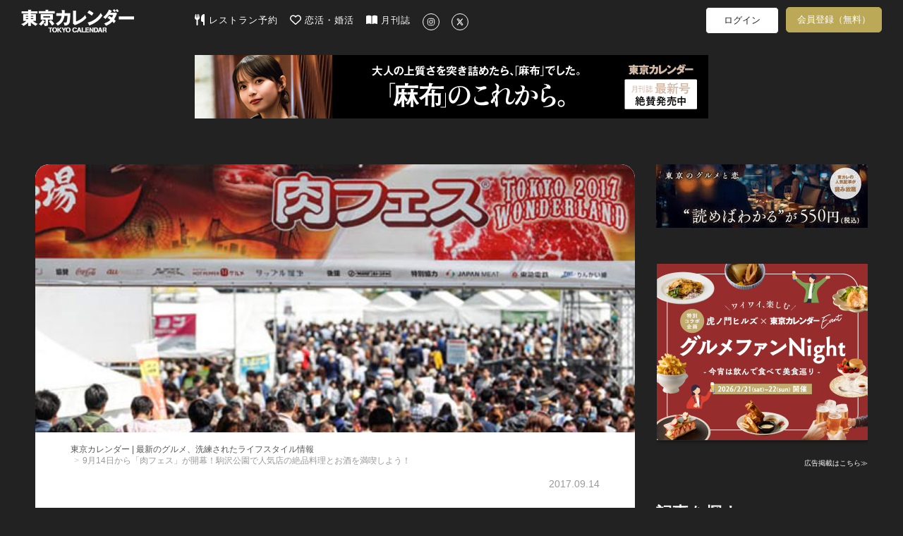

--- FILE ---
content_type: text/html; charset=utf-8
request_url: https://tokyo-calendar.jp/article/10663
body_size: 81520
content:
<!DOCTYPE html>
<html lang="ja">
  <head>
    
  <meta charset="utf-8">
  <meta http-equiv="X-UA-Compatible" content="IE=Edge">
  <meta name="viewport" content="width=device-width,initial-scale=1.0">


<meta name="robots" content="max-image-preview:large">
  <meta name="keywords" content="">
  <meta name="description" content="ステーキ、ハンバーグをはじめ、焼小籠包から炙り肉寿司まで！　「肉フェス」発祥の地とも言われる駒沢オリンピック公園で、9/14（木）から「肉フェス TOKYO 2017 秋」が開幕した。『肉屋 格之進F』や『T.Y.HARBOR...">
  <meta property="og:title" content="9月14日から「肉フェス」が開幕！駒沢公園で人気店の絶品料理とお酒を満喫しよう！" />
  <meta property="og:type" content="article" />
  <meta property="og:url" content="https://tokyo-calendar.jp/article/10663" />
  <meta property="og:site_name" content="東京カレンダー | 最新のグルメ、洗練されたライフスタイル情報" />
  <meta property="og:description" content="ステーキ、ハンバーグをはじめ、焼小籠包から炙り肉寿司まで！" />
  <meta property="og:image" content="https://d35omnrtvqomev.cloudfront.net/photo/article/article_header/thumbnail_image_path/10663/cc59be52c659a15c6349329f7bcd51.jpg" />
  <meta property="fb:app_id" content="305140756353219" />
  <meta name="facebook-domain-verification" content="gs2vnpdc1j8pzc7r74l63ledsta28f" />
    <meta property="al:ios:url" content="tokyocalendarapp://tokyo-calendar.jp/article/10663" />
    <meta property="al:ios:app_store_id" content="942349300" />
    <meta property="al:ios:app_name" content="東京カレンダー-都会の大人に刺激的なライフスタイルを提案" />
    <meta property="al:android:url" content="tokyocalendarapp://tokyo-calendar.jp/article/10663" />
    <meta property="al:android:package" content="jp.tokyo_calendar.tokyocalendarandroid" />
    <meta property="al:android:app_name" content="東京カレンダー-都会の大人に刺激的なライフスタイルを提案" />
  <meta name="twitter:card" content="summary_large_image">
  <meta name="twitter:site" content="@tokyo_calendar">
  <meta name="twitter:title" content="9月14日から「肉フェス」が開幕！駒沢公園で人気店の絶品料理とお酒を満喫しよう！">
  <meta name="twitter:description" content="ステーキ、ハンバーグをはじめ、焼小籠包から炙り肉寿司まで！">
  <meta name="twitter:image" content="https://d35omnrtvqomev.cloudfront.net/photo/article/article_header/thumbnail_image_path/10663/cc59be52c659a15c6349329f7bcd51.jpg">

<title>9月14日から「肉フェス」が開幕！駒沢公園で人気店の絶品料理とお酒を満喫しよう！(1/2)[東京カレンダー | 最新のグルメ、洗練されたライフスタイル情報]</title>
<meta content="authenticity_token" name="csrf-param" />
<meta content="reDpPzuG8yz/+5UoNNmrnylFVZhpXshb77m8qdDhgFM=" name="csrf-token" />
  <link href="//d35omnrtvqomev.cloudfront.net/assets/application.front-cdd27667febe73a66eaa2b496ee40b4d.css" media="all" rel="stylesheet" />

  <!-- Le HTML5 shim, for IE6-8 support of HTML elements -->
  <!--[if lt IE 9]>
    <script src="//d35omnrtvqomev.cloudfront.net/assets/html5shiv_2.js"></script>
    <script src="//d35omnrtvqomev.cloudfront.net/assets/respond_2.min.js"></script>
    <link href="//d35omnrtvqomev.cloudfront.net/assets/respond-proxy.html" id="respond-proxy" rel="respond-proxy" />
    <link href="/assets/respond.proxy.gif" id="respond-redirect" rel="respond-redirect" />
    <script src="/assets/respond_2.proxy.js"></script>
  <![endif]-->

  <link rel="canonical" href="https://tokyo-calendar.jp/article/10663" />
  <link rel="alternate" media="handheld" href="https://tokyo-calendar.jp/article/10663" />


  <link rel="next" href="https://tokyo-calendar.jp/article/10663?page=2" />

  <!-- For third-generation iPad with high-resolution Retina display: -->
  <!-- Size should be 152 x 152 pixels -->
  <link href="//d35omnrtvqomev.cloudfront.net/assets/apple-touch-icon-152x152-precomposed-ff914d238adac994f1610b50cb9d473c.png" rel="apple-touch-icon-precomposed" sizes="152x152" type="image/png" />

  <!-- For iPhone with high-resolution Retina display: -->
  <!-- Size should be 120 x 120 pixels -->
  <link href="//d35omnrtvqomev.cloudfront.net/assets/apple-touch-icon-120x120-precomposed-81f617a734782705b950acdd4c4ac9cd.png" rel="apple-touch-icon-precomposed" sizes="120x120" type="image/png" />

  <!-- For first- and second-generation iPad: -->
  <!-- Size should be 76 x 76 pixels -->
  <link href="//d35omnrtvqomev.cloudfront.net/assets/apple-touch-icon-76x76-precomposed-ac08986e7b1609335e5a6189701ca782.png" rel="apple-touch-icon-precomposed" sizes="76x76" type="image/png" />

  <!-- For non-Retina iPhone, iPod Touch, and Android 2.1+ devices: -->
  <!-- Size should be 57 x 57 pixels -->
  <link href="//d35omnrtvqomev.cloudfront.net/assets/apple-touch-icon-precomposed-e357bc643c5ce7e48415dc8fb18c2e53.png" rel="apple-touch-icon-precomposed" type="image/png" />

  <!-- For all other devices -->
  <!-- Size should be 32 x 32 pixels -->
  <link href="//d35omnrtvqomev.cloudfront.net/assets/favicon-daf74241c0812cd824284b2af3e265e7.ico" rel="shortcut icon" type="image/vnd.microsoft.icon" />

  <!-- JavaScript Constants -->
  <script>
//<![CDATA[

var FACEBOOK_ID = 305140756353219;

//]]>
</script><script>
//<![CDATA[

var FACEBOOK_ID = 305140756353219;

//]]>
</script>

    <script type="text/javascript" async="async" src="//widgets.outbrain.com/outbrain.js"></script>



  <script>
//<![CDATA[

  (function(i,s,o,g,r,a,m){i['GoogleAnalyticsObject']=r;i[r]=i[r]||function(){
  (i[r].q=i[r].q||[]).push(arguments)},i[r].l=1*new Date();a=s.createElement(o),
  m=s.getElementsByTagName(o)[0];a.async=1;a.src=g;m.parentNode.insertBefore(a,m)
  })(window,document,'script','//www.google-analytics.com/analytics.js','ga');
  ga('create', 'UA-53687053-2', 'auto');
  ga('require', 'displayfeatures');
  ga('send', 'pageview');
//]]>
</script>
  




<!--
-->


<!--
  <script type="text/javascript" src="//cdn.apvdr.com/js/apv-ifbstr.min.js"></script>
  <script type="text/javascript" src="https://ad.polymorphicads.jp/api/polyAds.js" ></script>
-->

  <meta property="fb:pages" content="142711162464797" />

  <!-- Facebook Pixel Code -->
<script>
!function(f,b,e,v,n,t,s){if(f.fbq)return;n=f.fbq=function(){n.callMethod?
n.callMethod.apply(n,arguments):n.queue.push(arguments)};if(!f._fbq)f._fbq=n;
n.push=n;n.loaded=!0;n.version='2.0';n.queue=[];t=b.createElement(e);t.async=!0;
t.src=v;s=b.getElementsByTagName(e)[0];s.parentNode.insertBefore(t,s)}(window,
document,'script','https://connect.facebook.net/en_US/fbevents.js');
fbq('init', '1783838258563771'); // Insert your pixel ID here.
fbq('track', 'PageView');
</script>
<noscript><img height="1" width="1" style="display:none"
src="https://www.facebook.com/tr?id=1783838258563771&ev=PageView&noscript=1"
/></noscript>
<!-- DO NOT MODIFY -->
<!-- End Facebook Pixel Code -->


<!-- Google Adsense 設定用タグ -->
  <script data-ad-client="ca-pub-5041893737951978" async src="https://pagead2.googlesyndication.com/pagead/js/adsbygoogle.js"></script>

  <!-- Google Ad Manager による広告配信用のタグ群(PC) -->
  <script async src="https://securepubads.g.doubleclick.net/tag/js/gpt.js"></script>
<script>
window.googletag = window.googletag || {cmd: []};
googletag.cmd.push(function() {
  googletag.defineSlot('/22424220561/sitetop_pc_left_300_250', [300, 250], 'div-gpt-ad-1622446321095-0').addService(googletag.pubads());
  googletag.defineSlot('/22424220561/sitetop_pc_center_300_250', [300, 250], 'div-gpt-ad-1622512777200-0').addService(googletag.pubads());
  googletag.defineSlot('/22424220561/sitetop_pc_right_300_250', [300, 250], 'div-gpt-ad-1622512882772-0').addService(googletag.pubads());
  googletag.defineSlot('/22424220561/article_page_pc_left_line1_300_250', [300, 250], 'div-gpt-ad-1623044628029-0').addService(googletag.pubads());
  googletag.defineSlot('/22424220561/article_page_pc_center_line1_300_250', [300, 250], 'div-gpt-ad-1623043081749-0').addService(googletag.pubads());
  googletag.defineSlot('/22424220561/article_page_pc_right_line1_300_250', [300, 250], 'div-gpt-ad-1623044796032-0').addService(googletag.pubads());
  googletag.defineSlot('/22424220561/search_page_pc_left_line1_300_250', [300, 250], 'div-gpt-ad-1623045304816-0').addService(googletag.pubads());
  googletag.defineSlot('/22424220561/search_page_pc_center_line1_300_250', [300, 250], 'div-gpt-ad-1623045060061-0').addService(googletag.pubads());
  googletag.defineSlot('/22424220561/search_page_pc_right_line1_300_250', [300, 250], 'div-gpt-ad-1623055404834-0').addService(googletag.pubads());
  googletag.pubads().enableSingleRequest();
  googletag.enableServices();
});
</script>



      <script>
    window.dataLayer = window.dataLayer || [];
    dataLayer.push({'mid': null });
  </script>


  <!-- Google Tag Manager 設定用タグ -->
    <!-- Google Tag Manager -->
<script>(function(w,d,s,l,i){w[l]=w[l]||[];w[l].push({'gtm.start':
new Date().getTime(),event:'gtm.js'});var f=d.getElementsByTagName(s)[0],
j=d.createElement(s),dl=l!='dataLayer'?'&l='+l:'';j.async=true;j.src=
'https://www.googletagmanager.com/gtm.js?id='+i+dl+ '&gtm_auth=rBFopZ7c-0mFbdIWgecTfw&gtm_preview=env-1&gtm_cookies_win=x';f.parentNode.insertBefore(j,f);
})(window,document,'script','dataLayer','GTM-T6T4RT7');</script>
<!-- End Google Tag Manager -->


  </head>

  <body class="narrow-margin" id="article_show">

     <!-- Google Tag Manager -->
      <!-- Google Tag Manager (noscript) -->
<noscript><iframe src="https://www.googletagmanager.com/ns.html?id=GTM-T6T4RT7&gtm_auth=rBFopZ7c-0mFbdIWgecTfw&gtm_preview=env-1&gtm_cookies_win=x"
height="0" width="0" style="display:none;visibility:hidden"></iframe></noscript>
<!-- End Google Tag Manager (noscript) -->


    <!-- header -->
    <header class="navbar">
  <nav class="container">
    <div class="navbar navbar-main navbar-logo">
      <a href="/?ref=site_logo">
        <p>東京カレンダー | 最新のグルメ、洗練されたライフスタイル情報</p>
          <img alt="Header logo" loading="lazy" src="//d35omnrtvqomev.cloudfront.net/assets/header_logo-5ff0048272bc97cc18557e977e80441a.png" />
</a>    </div>

      <div class="main-tagline clearfix">
        
      </div>

      <div class="navbar navbar-main main-menu pc-navbar">
        <ul class="nav navbar-nav gmenu">
          <li>
            <a class="nav-icon-text-link" href="https://gourmet-calendar.com/?utm_source=tcw&amp;utm_medium=referral&amp;utm_campaign=tcw_header" target="_blank">
              <img alt="レストラン予約" class="icon" loading="lazy" src="//d35omnrtvqomev.cloudfront.net/assets/utensils-solid-5eaff7034d797fcdcbb3b312f930e486.svg" />
              レストラン予約
</a>          </li>
          <li>
            <a class="nav-icon-text-link" href="https://go.onelink.me/KVTI/5b7ff7e0?c=header" target="_blank">
              <img alt="恋活・婚活" class="icon" loading="lazy" src="//d35omnrtvqomev.cloudfront.net/assets/heart-regular-43c644ed4c32f73690873bb324602ec6.svg" />
              恋活・婚活
</a>          </li>
          <li>
            <a class="nav-icon-text-link" href="https://amzn.to/3RxgYp5" target="_blank">
              <img alt="月刊誌" class="icon" loading="lazy" src="//d35omnrtvqomev.cloudfront.net/assets/book-open-solid-b38c107cf317f53c24e13c6b669fcae0.svg" />
              月刊誌
</a>          </li>
          <li>
            <a class="nav-icon-text-link" href="https://instagram.com/tokyocalendar" target="_blank">
              <img alt="Instagram" class="sns-icon-circle" loading="lazy" src="//d35omnrtvqomev.cloudfront.net/assets/instagram-brands-solid-b93f7f347d4e9fb644be8b9e473296c6.svg" />
</a>          </li>
          <li>
            <a class="nav-icon-text-link" href="https://twitter.com/tokyo_calendar" target="_blank">
              <img alt="X" class="sns-icon-circle" loading="lazy" src="//d35omnrtvqomev.cloudfront.net/assets/x-twitter-brands-solid-407b71c9d66457f5b9ef6f8468982172.svg" />
</a>          </li>
        </ul>
      </div>

      <div class="navbar navbar-sub pc-navbar">
        <ul class="nav navbar-nav mypage-menu mypage-menu-new">
            <li class="mypage-menu-#{unless Rails.env.education? ? 'reserve' : 'mypage'}">
              <a class="mypage-menu-login" href="/users/sign_in?after_close=true&amp;front=true&amp;ref=gmenu">ログイン</a>
            </li>
              <li class="sign_up_member">
                <a class="mypage-menu-sign-up" href="/user_sign_up/new?ref=gmenu">会員登録（無料）</a>
              </li>

        </ul>
      </div>

      <div class="navbar navbar-sub tablet-navbar">
        <a href="/articles_list?ref=gmenu">
          <img alt="Magnifying glass solid" class="menu-icon" loading="lazy" src="//d35omnrtvqomev.cloudfront.net/assets/magnifying-glass-solid-56a7013227bc295e7fa9ac0f4ac089c1.svg" />
</a>

          <ul class="mypage-menu mypage-menu-new">
              <li class="mypage-menu-#{unless Rails.env.education? ? 'reserve' : 'mypage'}">
                <a class="mypage-menu-login" href="/users/sign_in?after_close=true&amp;front=true&amp;ref=gmenu">ログイン</a>
              </li>
                <li class="sign_up_member">
                  <a class="mypage-menu-sign-up" href="/user_sign_up/new?ref=gmenu">会員登録（無料）</a>
                </li>
          </ul>

      </div>
  </nav>


        <div class="super-banner-field">
              <div class="banner-super-container">
                <a href="https://tokyo-calendar.jp/magazines/202603.html?ref=pcfirst" title="「麻布」のこれから。"><img alt="「麻布」のこれから。" class="img-responsive ad-impression" id="pc-article_show-super-banner" loading="lazy" src="//d35omnrtvqomev.cloudfront.net/photo/other/sitetop_ad/image_path/15371/1f0f6d88177cac379bfa2cc186370a.jpg" /></a>
              </div>
        </div>
</header>


      
      


<div class="container2">


  <div class="article-layout">
    <div class="article-container">

      <div id="article-content" class="article-content sharebox-anchor">
        <div id="article-head">
            <div class="article-header-image-area">
              <img alt="375c863099771c6662ca0eab70bc86" loading="lazy" src="//d35omnrtvqomev.cloudfront.net/photo/article/article_header/sitetop_thumbnail_image_path/10663/375c863099771c6662ca0eab70bc86.jpg" />
            </div>
          <div class="article-title-area">
            <div>
              <ol class="breadcrumb" itemscope="itemscope" itemtype="http://schema.org/BreadcrumbList"><li itemprop="itemListElement" itemscope="itemscope" itemtype="http://schema.org/ListItem"><a href="https://tokyo-calendar.jp/?locale=ja" itemprop="item"><span itemprop="name">東京カレンダー | 最新のグルメ、洗練されたライフスタイル情報</span><meta content="1" itemprop="position"></meta></a></li>
<li class="active">9月14日から「肉フェス」が開幕！駒沢公園で人気店の絶品料理とお酒を満喫しよう！</li>
</ol>
            </div>
            <div class="article-content-title">
              <div class="header-meta-info">
                <div class="story-caption">
                </div>
                <div class="pr-and-date">
                  
                    <p class="article-content-date">
                      <span>2017.09.14</span>
                    </p>
                </div>
              </div>
              <h4></h4>
                  <h1><span>9月14日から「肉フェス」が開幕！駒沢公園で人気店の絶品料理とお酒を満喫しよう！</span></h1>
              <p></p>
                <div class="date-tag-field">
                  <div class="article-tag-area large"><a href="/article_tag/92?ref=from_article"><div class="article-tag" title="【イベント】に関する記事一覧">#イベント</div></a><a href="/article_tag/29?ref=from_article"><div class="article-tag" title="【スイーツ】に関する記事一覧">#スイーツ</div></a><a href="/article_tag/10?ref=from_article"><div class="article-tag" title="【ステーキ】に関する記事一覧">#ステーキ</div></a><a href="/article_tag/23?ref=from_article"><div class="article-tag" title="【ハンバーグ】に関する記事一覧">#ハンバーグ</div></a><a href="/article_tag/50?ref=from_article"><div class="article-tag" title="【ビール】に関する記事一覧">#ビール</div></a><a href="/article_tag/21?ref=from_article"><div class="article-tag" title="【ワイン】に関する記事一覧">#ワイン</div></a><a href="/article_tag/71?ref=from_article"><div class="article-tag" title="【肉】に関する記事一覧">#肉</div></a></div>
                  <div class="content-btns">
                    <div class="article-bookmark">
                      <a class="btn-bookmark-icon" data-closable="true" data-is-white="false" href="/users/sign_in?after_close=true&amp;front=true&amp;ref=article-favorite"><img alt="Favorite regular" loading="lazy" src="//d35omnrtvqomev.cloudfront.net/assets/favorite-regular-afcefc4ca092daea9793c6cbfe6cea17.svg" /></a>
                    </div>
                  </div>
                </div>
            </div>
          </div>
        </div>

          <div class="title-space"></div>

        <div id="contents-container" class="">
          <div class="main-contents main-contents-article">
                                      
                      <section class="article-content-body row"><div class="article-content-text col-md-10 col-xs-offset-1 col-sm-10"><h5></h5><p class="small-caption"></p><p><span>「肉フェス」発祥の地とも言われる駒沢オリンピック公園で、9/14（木）から「肉フェス TOKYO 2017 秋」が開幕した。<br />
<br />
『肉屋 格之進F』や『T.Y.HARBOR』、『羽根つき焼小籠包 鼎's（Din's）』など人気店舗も多数出店！A5ランク牛、ブランド牛、希少部位など各店こだわりの極上肉料理が大集結する。<br />
<br />
三連休はもちろん、夜は21時までやっているので、仕事終わりに足を運んでみるのも良さそう。<br />
うまいお酒を片手に、美味しいお肉を思う存分味わってみて！</span></p></div></section>
                      <section class="article-content-body row"><div class="article-content-subpic col-md-10 col-xs-offset-1 col-sm-10"><a class="article-pic" href="/article/10663?photo=1695191" title=""><img alt="" class="img-responsive" loading="lazy" src="//d35omnrtvqomev.cloudfront.net/photo/article/article_part/image_path_1/169519/7646a6a923a3afd9a43a3237a98fd2.jpg" /><h4 class="image-description"><span>過去に開催された「肉フェス」の様子</span></h4></a></div><div class="article-content-text col-md-10 col-xs-offset-1 col-sm-10"><h5><span>5日間限定！大人気イベント「肉フェス」で極上肉料理を思う存分味わおう！</span></h5><p class="small-caption"></p><p><span>まもなく累計来場者数500万人を突破する、モンスターイベント「肉フェス」。<br />
春にお台場で開催された「肉フェス TOKYO 2017 WONDERLAND」に続き、今年は秋も開催。<br />
<br />
霜降りの含有率にまでこだわった究極のローストポークや、国際食肉コンテスト（IFFA）で金賞を受賞したソーセージをはじめ、「肉フェス」で不動の人気を誇る実力店も参戦！<br />
<br />
さっそくラインナップを紹介していこう！</span></p></div></section>
                      <section class="article-content-body row"><div class="article-content-text col-md-10 col-xs-offset-1 col-sm-10"><h5><span>ハンバーグやステーキ、カツレツに、焼小籠包から炙り肉寿司まで！<br />
見ているだけで思わず食べたくなる肉料理たちをご紹介！</span></h5><p class="small-caption"></p><p></p></div></section>
                      <section class="article-content-body row"><div class="article-content-subpic col-md-6 col-sm-12"><a class="article-pic" href="/article/10663?photo=1695271" title=""><img alt="" class="img-responsive" loading="lazy" src="//d35omnrtvqomev.cloudfront.net/photo/article/article_part/image_path_1/169527/19266ae702ff4a5c68f473833d0800.jpg" /></a><div class="article-content-text"><h5><span><br />
『肉バル Carne Tribe』の「幻のみなせ牛 秋田育ちの黒毛和牛ステーキ」</span></h5><p class="small-caption"></p><p><span>A4、A5ランクの脂と赤身のバランスが絶妙な幻の黒毛和種「みなせ牛」を、肉の旨味が一番よく感じられるステーキでご用意。<br />
<br />
東京では『Carne Tribe』でしか食べられない「みなせ牛」をこの機会に味わってみて！</span></p></div></div><div class="article-content-subpic col-md-6 col-sm-12"><a class="article-pic" href="/article/10663?photo=1695272" title=""><img alt="" class="img-responsive" loading="lazy" src="//d35omnrtvqomev.cloudfront.net/photo/article/article_part/image_path_2/169527/034f0c5324fcc4aa7a140a2939c0f9.jpg" /></a><div class="article-content-text"><h5><span><br />
『肉の匠 将泰庵』の「新食感‼名物 飲めるハンバーグ」</span></h5><p class="small-caption"></p><p><span>一度食べたら忘れられない、ハンバーグの究極型と言われる『肉の匠 将泰庵』のハンバーグ。<br />
<br />
国産黑毛和牛だけを使用し、二度挽きすることで、とろけるような柔らかさに。お箸を入れるだけで溢れ出てくる肉汁、口いっぱいに広がる旨味をご堪能あれ！</span></p></div></div></section>
                      <section class="article-content-body row"><div class="article-content-subpic col-md-6 col-sm-12"><a class="article-pic" href="/article/10663?photo=1695251" title=""><img alt="" class="img-responsive" loading="lazy" src="//d35omnrtvqomev.cloudfront.net/photo/article/article_part/image_path_1/169525/8a24ba1034ea125021cf123ba97c46.jpg" /></a><div class="article-content-text"><h5><span><br />
『韓の台所』の「タン･ハラミ･モモ 牛三種のロースト番長盛！」</span></h5><p class="small-caption"></p><p><span>韓の台所の店主「肉番長」が考案した、タン・ハラミ・モモの三種盛り。各部位の特徴に合わせ、絶妙に火入れした肉番長の肉は必食！<br />
<br />
秘伝のソースで肉の旨味を最大限に引き出したお肉に、思わず箸が止まらなくなるはず！</span></p></div></div><div class="article-content-subpic col-md-6 col-sm-12"><a class="article-pic" href="/article/10663?photo=1695252" title=""><img alt="" class="img-responsive" loading="lazy" src="//d35omnrtvqomev.cloudfront.net/photo/article/article_part/image_path_2/169525/aadfd1d008b096b461bdf12833a444.jpg" /></a><div class="article-content-text"><h5><span><br />
『京都 きむら』の「京九条ネギ 牛サーロインカツレツ」</span></h5><p class="small-caption"></p><p><span>ステーキにも使われる柔らかい牛サーロインを贅沢に使用した牛カツレツ。<br />
<br />
牛肉本来の旨みと、甘みのある脂身が絶妙に絡み合い、クセになる味わいに仕上がっている。京都産の九条ネギをたっぷり添え、わさび醤油でさっぱりと。</span></p></div></div></section>
                      <section class="article-content-body row"><div class="article-content-subpic col-md-6 col-sm-12"><a class="article-pic" href="/article/10663?photo=1695261" title=""><img alt="" class="img-responsive" loading="lazy" src="//d35omnrtvqomev.cloudfront.net/photo/article/article_part/image_path_1/169526/852f804a4b8255e04586b7cb4bf741.jpg" /></a><div class="article-content-text"><h5><span><br />
『銀座 WORLD DINER』の「本格手仕込み！ネギ塩牛たん」</span></h5><p class="small-caption"></p><p><span>タンを美味しく食べられるギリギリの2mmの薄切りにしてさっと焼き、特製のさっぱり塩ダレで揉みこんだ青ネギのみじん切りを添えて。<br />
<br />
タンの美味しさを最大限引き出した計算された逸品。</span></p></div></div><div class="article-content-subpic col-md-6 col-sm-12"><a class="article-pic" href="/article/10663?photo=1695262" title=""><img alt="" class="img-responsive" loading="lazy" src="//d35omnrtvqomev.cloudfront.net/photo/article/article_part/image_path_2/169526/3894a293f9dcd527a9b898a548fe5a.jpg" /></a><div class="article-content-text"><h5><span><br />
『T.Y.HARBOR』の「本場アメリカ！厚切りケイジャンステーキ」</span></h5><p class="small-caption"></p><p><span>本場アメリカのレシピを元に、オリジナルブレンドした"ケイジャンスパイス"をたっぷり使用し、マリネしたステーキをグリルで焼き上げ。<br />
<br />
さまざまな香辛料が肉の旨みをぐんと引き上げ、厚めにカットされたステーキは食べ応え抜群！</span></p></div></div></section>
                      <section class="article-content-body row"><div class="article-content-subpic col-md-6 col-sm-12"><a class="article-pic" href="/article/10663?photo=1695291" title=""><img alt="" class="img-responsive" loading="lazy" src="//d35omnrtvqomev.cloudfront.net/photo/article/article_part/image_path_1/169529/b668eeb9fb2968483ea9d19c8b33fb.jpg" /></a><div class="article-content-text"><h5><span><br />
『肉屋 格之進F』の「門崎熟成肉塊焼＆格之進ハンバーグ」</span></h5><p class="small-caption"></p><p><span>肉フェス鉄板メニューともいえる「門崎熟成肉 塊焼」と、肉汁がジュワ〜っと溢れ出す特製ハンバーグのスペシャルコンボ。<br />
<br />
塊焼は素材の旨みを引出すお塩で、ハンバーグは自家製の天然調味料“塩麹”で味わうのが『肉屋 格之進F』流。</span></p></div></div><div class="article-content-subpic col-md-6 col-sm-12"><a class="article-pic" href="/article/10663?photo=1695292" title=""><img alt="" class="img-responsive" loading="lazy" src="//d35omnrtvqomev.cloudfront.net/photo/article/article_part/image_path_2/169529/fd662cd7d5ec795e347eff6e67727d.jpg" /></a><div class="article-content-text"><h5><span><br />
『羽根つき焼小籠包 鼎's（Din's）』の「羽根つき焼小籠包」</span></h5><p class="small-caption"></p><p><span>台湾で一・二を争う小籠包の超有名店『京鼎樓』のトップ点心師・総料理⻑が、日本人向けに開発した特別な「羽根つき焼小籠包」。「餃子フェス」でも大行列ができるほど、大人気の一品だ。<br />
<br />
パリっとした羽根の肉汁たっぷりな小籠包に“特製酢味噌ダレ”と“香港ラー油”をかけてどうぞ！</span></p></div></div></section>
                      <section class="article-content-body row"><div class="article-content-subpic col-md-6 col-sm-12"><a class="article-pic" href="/article/10663?photo=1695281" title=""><img alt="" class="img-responsive" loading="lazy" src="//d35omnrtvqomev.cloudfront.net/photo/article/article_part/image_path_1/169528/c9af01a16cae5129b01efe0669a6d0.jpg" /></a><div class="article-content-text"><h5><span><br />
『肉処 天穂』の「熟成佐賀牛A4・A5ランク厚切りステーキ＆焼しゃぶ」</span></h5><p class="small-caption"></p><p><span>一度食べたら忘れられない、ハンバーグの究極型と言われる『肉の匠 将泰庵』のハンバーグ。<br />
<br />
国産黑毛和牛だけを使用し、二度挽きすることで、とろけるような柔らかさに。お箸を入れるだけで溢れ出てくる肉汁、口いっぱいに広がる旨味をご堪能あれ！</span></p></div></div><div class="article-content-subpic col-md-6 col-sm-12"><a class="article-pic" href="/article/10663?photo=1695282" title=""><img alt="" class="img-responsive" loading="lazy" src="//d35omnrtvqomev.cloudfront.net/photo/article/article_part/image_path_2/169528/a27a383928aee68e14d628c71373cc.jpg" /></a><div class="article-content-text"><h5><span><br />
『肉フェスキッチン』の「とろける！イベリコ豚ベーコンステーキ」</span></h5><p class="small-caption"></p><p><span>イベリコ豚のベーコンを外はカリっと、脂身はトロトロに仕上げたステーキは、ビールとの相性抜群！<br />
<br />
霜の入った赤身と口どけの良い脂が口の中で溶け合うイベリコ豚ならではの極上のハーモニーを楽しんでみて！</span></p></div></div></section>
                      <section class="article-content-body row"><div class="article-content-subpic col-md-6 col-sm-12"><a class="article-pic" href="/article/10663?photo=1695241" title=""><img alt="" class="img-responsive" loading="lazy" src="//d35omnrtvqomev.cloudfront.net/photo/article/article_part/image_path_1/169524/9fc5d53af1fcbcb6c42eb28fd9a97a.jpg" /></a><div class="article-content-text"><h5><span><br />
『淡路島と喰らえ』の「淡路牛と淡路たまねぎのサイコロステーキ」</span></h5><p class="small-caption"></p><p><span>赤身に脂肪がまんべんなく網目状に入った、最高級の霜降り肉である「淡路牛」。淡路島名産のたまねぎと一緒にサイコロステーキにして、なんと1人前150gでご提供！<br />
<br />
まろやかな塩と粗挽き黒胡椒をバランスよく配合し、さっぱりとした飽きのこない味に仕上げた塩たれで召し上がれ。</span></p></div></div><div class="article-content-subpic col-md-6 col-sm-12"><a class="article-pic" href="/article/10663?photo=1695242" title=""><img alt="" class="img-responsive" loading="lazy" src="//d35omnrtvqomev.cloudfront.net/photo/article/article_part/image_path_2/169524/c97b2c7d9ba5d56e28227585b366ac.jpg" /></a><div class="article-content-text"><h5><span><br />
『EFE KEBAB』の「ケバブサンド」</span></h5><p class="small-caption"></p><p><span>日本一美味しいケバブを決める「ケバブグランプリ」で3連覇を達成した『EFE KEBAB』の「ケバブサンド」。<br />
<br />
自社工場で製造し、約3週間熟成させて旨みが凝縮されたケバブ肉は、お好みでチキンかビーフラムのどちらかをチョイス！絶品ケバブは一度食べたらハマること間違いなし！</span></p></div></div></section>
                      <section class="article-content-body row next-page-paragraph"><div class="article-content-text col-md-10 col-xs-offset-1 col-sm-10"><p></p><p class="link-text"><a href="/article/10663?page=2"><span>「肉フェス」限定のプレミアムなホットドッグや、炙り肉寿司なども登場！</span></a></p></div></section>

                <div class="pagination">  <ul class="pagination">
      
      
            <li class="active">
  <a href="#">1</a>
</li>

            <li class="">
  <a href="/article/10663?page=2" rel="next">2</a>
</li>

      <li>
  <a href="/article/10663?page=2" rel="next">次ページ &rsaquo;</a>
</li>

      <li>
  <a href="/article/10663?page=2">最後 &raquo;</a>
</li>

  </ul>
</div>

                <div id="article-read-complete"></div>
                  <div class="article_in_ad">
                    
                  </div>

                
          </div>
        </div>
      </div>




          
<div class="middle-article-carousel">
    <div class="carousel-header">
      <h4 class="carousel-name">おすすめ記事</h4>
    </div>

  <div class="carousel-container">
    <div class="carousel-items-wrapper">
      <ul class="carousel-items">
          <li class="carousel-item">
            


    <a href="https://tokyo-calendar.jp/article/10333?ref=recommend" class="middle-article-link">
        <div class="middle-article-cell">
            <div class="thumbnail-container">
                <img alt="" class="thumbnail-image " loading="lazy" src="//d35omnrtvqomev.cloudfront.net/photo/article/article_header/sitetop_thumbnail_image_path/10333/cab1fe2c4db56b2b6d5177cb82ee47.jpg" />
            </div>

            <div class="article-info">
                <div class="story-caption-container">
                        <div class="lock-icon-container">
                            <img alt="Lock locked premium icon" class="lock-icon" loading="lazy" src="//d35omnrtvqomev.cloudfront.net/assets/lock_locked_premium_icon-0c810f279e3290a6bc24dd6b1e2abf45.png" />
                        </div>
                </div>

                <div class="article-title">
                    『中目黒いぐち』新店は焼肉！店主が絶妙な火入れで仕上げてくれるお肉が絶品！
                </div>

                    <div class="article-meta">
                        <div class="article-tags">
                                <div class="article-tag" title="【新店情報】に関する記事一覧">#新店情報</div>
                        </div>
                    </div>
            </div>
        </div>
    </a>

          </li>
          <li class="carousel-item">
            


    <a href="https://tokyo-calendar.jp/article/10408?ref=recommend" class="middle-article-link">
        <div class="middle-article-cell">
            <div class="thumbnail-container">
                <img alt="" class="thumbnail-image " loading="lazy" src="//d35omnrtvqomev.cloudfront.net/photo/article/article_header/sitetop_thumbnail_image_path/10408/a8edd7d62e7992c3a6531c5f9f7859.jpg" />
            </div>

            <div class="article-info">
                <div class="story-caption-container">
                        <div class="lock-icon-container">
                            <img alt="Lock locked premium icon" class="lock-icon" loading="lazy" src="//d35omnrtvqomev.cloudfront.net/assets/lock_locked_premium_icon-0c810f279e3290a6bc24dd6b1e2abf45.png" />
                        </div>
                </div>

                <div class="article-title">
                    丸ビル最上階からの絶景と、話題の精肉店の極上和牛を満喫しよう
                </div>

                    <div class="article-meta">
                        <div class="article-tags">
                                <div class="article-tag" title="【新店情報】に関する記事一覧">#新店情報</div>
                        </div>
                    </div>
            </div>
        </div>
    </a>

          </li>
          <li class="carousel-item">
            


    <a href="https://tokyo-calendar.jp/article/10503?ref=recommend" class="middle-article-link">
        <div class="middle-article-cell">
            <div class="thumbnail-container">
                <img alt="" class="thumbnail-image " loading="lazy" src="//d35omnrtvqomev.cloudfront.net/photo/article/article_header/sitetop_thumbnail_image_path/10503/b29c2970a42f7d9a181ab83125b882.jpg" />
            </div>

            <div class="article-info">
                <div class="story-caption-container">
                        <div class="lock-icon-container">
                            <img alt="Lock locked premium icon" class="lock-icon" loading="lazy" src="//d35omnrtvqomev.cloudfront.net/assets/lock_locked_premium_icon-0c810f279e3290a6bc24dd6b1e2abf45.png" />
                        </div>
                </div>

                <div class="article-title">
                    8月25日オープン！NYから逆輸入の焼肉店への誘い文句は「キープ肉、焼きに行かない？」
                </div>

                    <div class="article-meta">
                        <div class="article-tags">
                                <div class="article-tag" title="【新店情報】に関する記事一覧">#新店情報</div>
                        </div>
                    </div>
            </div>
        </div>
    </a>

          </li>
          <li class="carousel-item">
            


    <a href="https://tokyo-calendar.jp/article/27109?ref=recommend" class="middle-article-link">
        <div class="middle-article-cell">
            <div class="thumbnail-container">
                <img alt="" class="thumbnail-image " loading="lazy" src="//d35omnrtvqomev.cloudfront.net/photo/article/article_header/sitetop_thumbnail_image_path/27109/7fa1dd97775d48ecea4ca08da5d827.jpg" />
            </div>

            <div class="article-info">
                <div class="story-caption-container">
                            <div class="story-caption">
                                大人の週末ToDoリスト Vol.28
                            </div>
                </div>

                <div class="article-title">
                    日本酒を楽しめる鍋フェス、旬の食材が手に入るマルシェ…週末のおでかけはココで決まり！
                </div>

                    <div class="article-meta">
                        <div class="article-tags">
                                <div class="article-tag" title="【イベント】に関する記事一覧">#イベント</div>
                        </div>
                    </div>
            </div>
        </div>
    </a>

          </li>
          <li class="carousel-item">
            


    <a href="https://tokyo-calendar.jp/article/9902?ref=recommend" class="middle-article-link">
        <div class="middle-article-cell">
            <div class="thumbnail-container">
                <img alt="" class="thumbnail-image " loading="lazy" src="//d35omnrtvqomev.cloudfront.net/photo/article/article_header/sitetop_thumbnail_image_path/9902/ed503e8a525b9ba9f6edbde5f148e9.jpg" />
            </div>

            <div class="article-info">
                <div class="story-caption-container">
                        <div class="lock-icon-container">
                            <img alt="Lock locked premium icon" class="lock-icon" loading="lazy" src="//d35omnrtvqomev.cloudfront.net/assets/lock_locked_premium_icon-0c810f279e3290a6bc24dd6b1e2abf45.png" />
                        </div>
                </div>

                <div class="article-title">
                    目黒の撮影スタジオで開かれる、野外ビアガーデンで仲間と飲もう！
                </div>

                    <div class="article-meta">
                        <div class="article-tags">
                                <div class="article-tag" title="【イベント】に関する記事一覧">#イベント</div>
                        </div>
                    </div>
            </div>
        </div>
    </a>

          </li>
          <li class="carousel-item">
            


    <a href="https://tokyo-calendar.jp/article/7763?ref=recommend" class="middle-article-link">
        <div class="middle-article-cell">
            <div class="thumbnail-container">
                <img alt="" class="thumbnail-image " loading="lazy" src="//d35omnrtvqomev.cloudfront.net/photo/article/article_header/sitetop_thumbnail_image_path/7763/48855ce28f19dbd45269c8804f41bb.jpg" />
            </div>

            <div class="article-info">
                <div class="story-caption-container">
                        <div class="lock-icon-container">
                            <img alt="Lock locked premium icon" class="lock-icon" loading="lazy" src="//d35omnrtvqomev.cloudfront.net/assets/lock_locked_premium_icon-0c810f279e3290a6bc24dd6b1e2abf45.png" />
                        </div>
                </div>

                <div class="article-title">
                    恵比寿の有名カフェが祝・６周年！その記念パーティーに美男美女が大集結
                </div>

                    <div class="article-meta">
                        <div class="article-tags">
                                <div class="article-tag" title="【イベント】に関する記事一覧">#イベント</div>
                        </div>
                    </div>
            </div>
        </div>
    </a>

          </li>
          <li class="carousel-item">
            


    <a href="https://tokyo-calendar.jp/article/26702?ref=recommend" class="middle-article-link">
        <div class="middle-article-cell">
            <div class="thumbnail-container">
                <img alt="" class="thumbnail-image " loading="lazy" src="//d35omnrtvqomev.cloudfront.net/photo/article/article_header/sitetop_thumbnail_image_path/26702/cd4a789114778a09263fba4d77346b.png" />
            </div>

            <div class="article-info">
                <div class="story-caption-container">
                </div>

                <div class="article-title">
                    【結果発表】鮨好きがリアルに通う、東京の人気店をご紹介！グルカレフォトコンテスト
                </div>

                    <div class="article-meta">
                        <div class="article-tags">
                                <div class="article-tag" title="【イベント】に関する記事一覧">#イベント</div>
                        </div>
                    </div>
            </div>
        </div>
    </a>

          </li>
          <li class="carousel-item">
            


    <a href="https://tokyo-calendar.jp/article/7177?ref=recommend" class="middle-article-link">
        <div class="middle-article-cell">
            <div class="thumbnail-container">
                <img alt="" class="thumbnail-image " loading="lazy" src="//d35omnrtvqomev.cloudfront.net/photo/article/article_header/sitetop_thumbnail_image_path/7177/e7cc8aab94b75bd9972fd1330816be.jpg" />
            </div>

            <div class="article-info">
                <div class="story-caption-container">
                        <div class="lock-icon-container">
                            <img alt="Lock locked premium icon" class="lock-icon" loading="lazy" src="//d35omnrtvqomev.cloudfront.net/assets/lock_locked_premium_icon-0c810f279e3290a6bc24dd6b1e2abf45.png" />
                        </div>
                </div>

                <div class="article-title">
                    丸の内で開催中のお洒落ビアダイナー！一味違う暑気払いならココ
                </div>

                    <div class="article-meta">
                        <div class="article-tags">
                                <div class="article-tag" title="【イベント】に関する記事一覧">#イベント</div>
                        </div>
                    </div>
            </div>
        </div>
    </a>

          </li>
          <li class="carousel-item">
            


    <a href="https://tokyo-calendar.jp/article/6867?ref=recommend" class="middle-article-link">
        <div class="middle-article-cell">
            <div class="thumbnail-container">
                <img alt="" class="thumbnail-image " loading="lazy" src="//d35omnrtvqomev.cloudfront.net/photo/article/article_header/sitetop_thumbnail_image_path/6867/da0c0c94e0c0891ccf377d1e4473c3.jpg" />
            </div>

            <div class="article-info">
                <div class="story-caption-container">
                        <div class="lock-icon-container">
                            <img alt="Lock locked premium icon" class="lock-icon" loading="lazy" src="//d35omnrtvqomev.cloudfront.net/assets/lock_locked_premium_icon-0c810f279e3290a6bc24dd6b1e2abf45.png" />
                        </div>
                </div>

                <div class="article-title">
                    7/15より開催！恵比寿ガーデンプレイスの『野外映画』が超気持ちいい！
                </div>

                    <div class="article-meta">
                        <div class="article-tags">
                                <div class="article-tag" title="【イベント】に関する記事一覧">#イベント</div>
                        </div>
                    </div>
            </div>
        </div>
    </a>

          </li>
          <li class="carousel-item">
            


    <a href="https://tokyo-calendar.jp/article/8692?ref=recommend" class="middle-article-link">
        <div class="middle-article-cell">
            <div class="thumbnail-container">
                <img alt="" class="thumbnail-image " loading="lazy" src="//d35omnrtvqomev.cloudfront.net/photo/article/article_header/sitetop_thumbnail_image_path/8692/635a8a457fd934ec8a436d06a614af.jpg" />
            </div>

            <div class="article-info">
                <div class="story-caption-container">
                            <div class="story-caption">
                                東カレイベントレポート Vol.4
                            </div>
                </div>

                <div class="article-title">
                    本日『東京女子図鑑』の第2話がAmazonプライムにて配信！完成披露試写パーティーにも潜入！
                </div>

                    <div class="article-meta">
                        <div class="article-tags">
                                <div class="article-tag" title="【イベント】に関する記事一覧">#イベント</div>
                        </div>
                    </div>
            </div>
        </div>
    </a>

          </li>
      </ul>
    </div>
  </div>

  <div class="carousel-scrollbar-wrapper">
    <div class="carousel-scrollbar">
      <div class="scrollbar-track">
        <div class="scrollbar-thumb" style="width: 25.0%"></div>
      </div>
    </div>
    <div class="carousel-buttons">
      <button class="scrollbar-button scrollbar-prev">
        <img alt="Angle left solid" class="scrollbar-icon" loading="lazy" src="//d35omnrtvqomev.cloudfront.net/assets/angle-left-solid-4154be9e56205b2c8f69fb49f9f30bd2.svg" />
      </button>
      <button class="scrollbar-button scrollbar-next">
        <img alt="Angle right solid" class="scrollbar-icon" loading="lazy" src="//d35omnrtvqomev.cloudfront.net/assets/angle-right-solid-4a2463324d329c4de14a0589cc6ad9cb.svg" />
      </button>
    </div>
  </div>
</div>

<script>
  document.addEventListener("DOMContentLoaded", () => {
    const carousels = document.querySelectorAll(".middle-article-carousel");

    carousels.forEach((carousel) => {
      const itemsWrapper = carousel.querySelector(".carousel-items-wrapper");
      const items = carousel.querySelector(".carousel-items");
      const itemsCount = items ? items.children.length : 0;
      const prevButton = carousel.querySelector(".scrollbar-prev");
      const nextButton = carousel.querySelector(".scrollbar-next");
      const thumb = carousel.querySelector(".scrollbar-thumb");

      const itemsToShow = 3; // Number of items visible at a time
      const maxIndex = Math.ceil(itemsCount / itemsToShow) - 1; // Maximum index

      // Return early if items are fewer than itemsToShow
      if (!items || itemsCount <= itemsToShow) {
        return;
      }

      let currentIndex = 0;

      const updateCarousel = () => {
          const itemWidth = itemsWrapper.offsetWidth / itemsToShow; // Width of one item
          items.style.transform = `translateX(-${currentIndex * itemWidth * itemsToShow}px)`;

          const thumbWidth = (1 / Math.ceil(itemsCount / itemsToShow)) * 100; // Adjust scrollbar thumb width
          thumb.style.width = `${thumbWidth}%`;

          const leftPercentage = (currentIndex / maxIndex) * (100 - thumbWidth);
          thumb.style.left = `${Math.max(0, Math.min(leftPercentage, 100 - thumbWidth))}%`;
      };

      // Previous button click
      prevButton?.addEventListener("click", () => {
        if (currentIndex > 0) {
          currentIndex -= 1;
          updateCarousel();
        }
      });

      // Next button click
      nextButton?.addEventListener("click", () => {
        if (currentIndex < maxIndex) {
          currentIndex += 1;
          updateCarousel();
        }
      });

      // Initialize carousel
      updateCarousel();
    });
  });
</script>




        <div class="OUTBRAIN" data-src="DROP_PERMALINK_HERE" data-widget-id="AR_1"></div>

					            
<div class="middle-article-carousel">
    <div class="carousel-header">
      <h4 class="carousel-name">ロングヒット記事</h4>
    </div>

  <div class="carousel-container">
    <div class="carousel-items-wrapper">
      <ul class="carousel-items">
          <li class="carousel-item">
            


    <a href="https://tokyo-calendar.jp/article/29254?ref=recommend_novel" class="middle-article-link">
        <div class="middle-article-cell">
            <div class="thumbnail-container">
                <img alt="" class="thumbnail-image " loading="lazy" src="//d35omnrtvqomev.cloudfront.net/photo/article/article_header/sitetop_thumbnail_image_path/29254/becebc920a7a4abe0dc292d841a7b3.jpg" />
            </div>

            <div class="article-info">
                <div class="story-caption-container">
                            <div class="story-caption">
                                TOUGH COOKIES Vol.46
                            </div>
                </div>

                <div class="article-title">
                    夫と別れたあとの後遺症がひどくて…。妻でも母でもなく、女として生きた彼女の末路
                </div>

                    <div class="article-meta">
                        <div class="article-tags">
                                <div class="article-tag" title="【小説】に関する記事一覧">#小説</div>
                        </div>
                    </div>
            </div>
        </div>
    </a>

          </li>
          <li class="carousel-item">
            


    <a href="https://tokyo-calendar.jp/article/29253?ref=recommend_novel" class="middle-article-link">
        <div class="middle-article-cell">
            <div class="thumbnail-container">
                <img alt="" class="thumbnail-image " loading="lazy" src="//d35omnrtvqomev.cloudfront.net/photo/article/article_header/sitetop_thumbnail_image_path/29253/efd2ce8c72d518a402f85d44195ede.jpg" />
            </div>

            <div class="article-info">
                <div class="story-caption-container">
                            <div class="story-caption">
                                今夜、罪の味を Vol.9
                            </div>
                </div>

                <div class="article-title">
                    「LINEブロックされてる？」復縁したい元彼に勇気を出してメッセージを送ったら、未読スルーされ…
                </div>

                    <div class="article-meta">
                        <div class="article-tags">
                                <div class="article-tag" title="【小説】に関する記事一覧">#小説</div>
                        </div>
                    </div>
            </div>
        </div>
    </a>

          </li>
          <li class="carousel-item">
            


    <a href="https://tokyo-calendar.jp/article/29269?ref=recommend_novel" class="middle-article-link">
        <div class="middle-article-cell">
            <div class="thumbnail-container">
                <img alt="" class="thumbnail-image " loading="lazy" src="//d35omnrtvqomev.cloudfront.net/photo/article/article_header/sitetop_thumbnail_image_path/29269/a7c4e1c4d5debd26d24951c21ac9e6.jpg" />
            </div>

            <div class="article-info">
                <div class="story-caption-container">
                            <div class="story-caption">
                                男と女の答えあわせ【Q】 Vol.303
                            </div>
                        <div class="lock-icon-container">
                            <img alt="Lock locked premium icon" class="lock-icon" loading="lazy" src="//d35omnrtvqomev.cloudfront.net/assets/lock_locked_premium_icon-0c810f279e3290a6bc24dd6b1e2abf45.png" />
                        </div>
                </div>

                <div class="article-title">
                    彼のポケットにあった「2人分の高級ディナー」のレシート。スルー？それとも聞く？
                </div>

                    <div class="article-meta">
                        <div class="article-tags">
                                <div class="article-tag" title="【小説】に関する記事一覧">#小説</div>
                        </div>
                    </div>
            </div>
        </div>
    </a>

          </li>
          <li class="carousel-item">
            


    <a href="https://tokyo-calendar.jp/article/29270?ref=recommend_novel" class="middle-article-link">
        <div class="middle-article-cell">
            <div class="thumbnail-container">
                <img alt="" class="thumbnail-image " loading="lazy" src="//d35omnrtvqomev.cloudfront.net/photo/article/article_header/sitetop_thumbnail_image_path/29270/f75ca899510b6dd39f7bc5e99f80d2.jpg" />
            </div>

            <div class="article-info">
                <div class="story-caption-container">
                            <div class="story-caption">
                                男と女の答えあわせ【A】 Vol.303
                            </div>
                        <div class="lock-icon-container">
                            <img alt="Lock locked premium icon" class="lock-icon" loading="lazy" src="//d35omnrtvqomev.cloudfront.net/assets/lock_locked_premium_icon-0c810f279e3290a6bc24dd6b1e2abf45.png" />
                        </div>
                </div>

                <div class="article-title">
                    「交際2年で、彼女を女として見られなくなった…」その原因となった女の言動とは？
                </div>

                    <div class="article-meta">
                        <div class="article-tags">
                                <div class="article-tag" title="【小説】に関する記事一覧">#小説</div>
                        </div>
                    </div>
            </div>
        </div>
    </a>

          </li>
      </ul>
    </div>
  </div>

  <div class="carousel-scrollbar-wrapper">
    <div class="carousel-scrollbar">
      <div class="scrollbar-track">
        <div class="scrollbar-thumb" style="width: 50.0%"></div>
      </div>
    </div>
    <div class="carousel-buttons">
      <button class="scrollbar-button scrollbar-prev">
        <img alt="Angle left solid" class="scrollbar-icon" loading="lazy" src="//d35omnrtvqomev.cloudfront.net/assets/angle-left-solid-4154be9e56205b2c8f69fb49f9f30bd2.svg" />
      </button>
      <button class="scrollbar-button scrollbar-next">
        <img alt="Angle right solid" class="scrollbar-icon" loading="lazy" src="//d35omnrtvqomev.cloudfront.net/assets/angle-right-solid-4a2463324d329c4de14a0589cc6ad9cb.svg" />
      </button>
    </div>
  </div>
</div>

<script>
  document.addEventListener("DOMContentLoaded", () => {
    const carousels = document.querySelectorAll(".middle-article-carousel");

    carousels.forEach((carousel) => {
      const itemsWrapper = carousel.querySelector(".carousel-items-wrapper");
      const items = carousel.querySelector(".carousel-items");
      const itemsCount = items ? items.children.length : 0;
      const prevButton = carousel.querySelector(".scrollbar-prev");
      const nextButton = carousel.querySelector(".scrollbar-next");
      const thumb = carousel.querySelector(".scrollbar-thumb");

      const itemsToShow = 3; // Number of items visible at a time
      const maxIndex = Math.ceil(itemsCount / itemsToShow) - 1; // Maximum index

      // Return early if items are fewer than itemsToShow
      if (!items || itemsCount <= itemsToShow) {
        return;
      }

      let currentIndex = 0;

      const updateCarousel = () => {
          const itemWidth = itemsWrapper.offsetWidth / itemsToShow; // Width of one item
          items.style.transform = `translateX(-${currentIndex * itemWidth * itemsToShow}px)`;

          const thumbWidth = (1 / Math.ceil(itemsCount / itemsToShow)) * 100; // Adjust scrollbar thumb width
          thumb.style.width = `${thumbWidth}%`;

          const leftPercentage = (currentIndex / maxIndex) * (100 - thumbWidth);
          thumb.style.left = `${Math.max(0, Math.min(leftPercentage, 100 - thumbWidth))}%`;
      };

      // Previous button click
      prevButton?.addEventListener("click", () => {
        if (currentIndex > 0) {
          currentIndex -= 1;
          updateCarousel();
        }
      });

      // Next button click
      nextButton?.addEventListener("click", () => {
        if (currentIndex < maxIndex) {
          currentIndex += 1;
          updateCarousel();
        }
      });

      // Initialize carousel
      updateCarousel();
    });
  });
</script>




    </div>
    <div class="article-right-sidebar">
      <div class="sub-contents">
			<div class="premium-members-link"><a href="/user_sign_up/new?is_paid_member_sign_up=1&amp;modal=false"><div class="sidebar-panel"><img alt="Premium Members" loading="lazy" src="//d35omnrtvqomev.cloudfront.net/photo/other/sitetop_ad/image_path/11524/thumb_a8633ed81a0a72c817acf2a9eee440.jpg" /></div></a></div>
				<div class="sidebar-panel">
					<div class="panel"><a href="https://tokyo-calendar.jp/article/29261" target="_blank" title="虎ノ門イベント"><img alt="虎ノ門イベント" class="img ad-impression" id="pc-top-rectangle-first" loading="lazy" src="//d35omnrtvqomev.cloudfront.net/photo/other/sitetop_ad/image_path/15360/363e3186ace28f0243f5763c4ee5b0.jpg" /></a></div>
					<div class="pull-right top-side-bar-about-ad"><a href="//corp.tokyo-calendar.jp/media_info?ref=tcw" target="_blank">広告掲載はこちら≫</a></div>
				</div>
    <h4>記事を探す</h4>
		<div class="sidebar-panel sidebar-search-form">
            <form accept-charset="UTF-8" action="/articles_list" class="search_form form-inline" id="new_q" method="get"><div style="display:none"><input name="utf8" type="hidden" value="&#x2713;" /></div>
                <input id="ref" name="ref" type="hidden" value="sidebar" />
                <div class="sidebar-search-row">
                    <div class="btn-group erasable"><span class="search-icon glyphicon glyphicon-search"></span><input class="search-text-field form-control input-sm" id="q_words" name="q[words]" placeholder="キーワード" type="text" /><span class="clear-button glyphicon glyphicon-remove-circle"></span></div>
                </div>
</form>            <div class="sidebar-hashtags">
                <div class="sidebar-hashtags-row">
                        <a class="hashtag" href="/article_tag/36?ref=from_sidebar">#中華</a>
                        <a class="hashtag" href="/article_tag/160?ref=from_sidebar">#ホテルBAR</a>
                        <a class="hashtag" href="/article_tag/48?ref=from_sidebar">#カウンター</a>
                        <a class="hashtag" href="/article_tag/92?ref=from_sidebar">#イベント</a>
                        <a class="hashtag" href="/article_tag/311?ref=from_sidebar">#恋愛</a>
                        <a class="hashtag" href="/article_tag/322?ref=from_sidebar">#渋谷区</a>
                        <a class="hashtag" href="/article_tag/385?ref=from_sidebar">#五反田</a>
                </div>
                <div class="sidebar-hashtags-row">
                        <a class="hashtag" href="/article_tag/21?ref=from_sidebar">#ワイン</a>
                        <a class="hashtag" href="/article_tag/124?ref=from_sidebar">#ストーリー</a>
                        <a class="hashtag" href="/article_tag/164?ref=from_sidebar">#デート</a>
                        <a class="hashtag" href="/article_tag/72?ref=from_sidebar">#小説</a>
                        <a class="hashtag" href="/article_tag/149?ref=from_sidebar">#年末年始</a>
                        <a class="hashtag" href="/article_tag/318?ref=from_sidebar">#夫婦</a>
                        <a class="hashtag" href="/article_tag/333?ref=from_sidebar">#赤坂</a>
                        <a class="hashtag" href="/article_tag/389?ref=from_sidebar">#中目黒</a>
                </div>
            </div>
		</div>
    <h4>人気の記事</h4>
			<div class="sidebar-panel">
					


    <a href=https://tokyo-calendar.jp/article/29291?ref=article_sidebar class="small-article-row">
        <div class="area-of-image ">
                    <div class="story-number">
                        Vol.304
                    </div>
                    <div class="story-caption">
                        男と女の答えあわせ【Q】
                    </div>
            <img alt="" class="image" loading="lazy" src="//d35omnrtvqomev.cloudfront.net/photo/article/article_header/thumbnail_image_path/29291/dee54121e2174f4c843d8ad3044838.jpg" />
        </div>
        <div class="area-right-of-image">
            <div class="caption">
                家計を1円単位で管理する経営者の夫。結婚後8ヶ月で、妻に離婚を切り出された理由
            </div>
            <div class="area-under-caption">
                <div class="article-footer-row">
                    <div class="area-of-category">
                            <div class="category">
                                恋愛
                            </div>
                    </div>
                    <div class="area-right-of-category">
                        <div class="comment">
                            <div class="comment-icon">
                                <img alt="Comment icon" loading="lazy" src="//d35omnrtvqomev.cloudfront.net/assets/comment_icon-13c7c57abbbbf4bdc3f004b867178349.png" />
                            </div>
                            <div class="comment-count">
                                43
                            </div>
                        </div>
                    </div>
                </div>
            </div>
        </div>
    </a>

					


    <a href=https://tokyo-calendar.jp/article/29272?ref=article_sidebar class="small-article-row">
        <div class="area-of-image ">
                    <div class="story-number">
                        Vol.149
                    </div>
                    <div class="story-caption">
                        表紙カレンダー
                    </div>
            <img alt="" class="image" loading="lazy" src="//d35omnrtvqomev.cloudfront.net/photo/article/article_header/thumbnail_image_path/29272/f4b84f122fdca58191378977bae606.jpg" />
        </div>
        <div class="area-right-of-image">
            <div class="caption">
                山下美月「女優として殻を破り、自分を肯定したい」2026年の現在地。“元アイドル”脱却への挑戦
            </div>
            <div class="area-under-caption">
                <div class="article-footer-row">
                    <div class="area-of-category">
                            <div class="category">
                                ライフスタイル
                            </div>
                    </div>
                    <div class="area-right-of-category">
                    </div>
                </div>
            </div>
        </div>
    </a>

					


    <a href=https://tokyo-calendar.jp/article/29270?ref=article_sidebar class="small-article-row">
        <div class="area-of-image ">
                    <div class="story-number">
                        Vol.303
                    </div>
                    <div class="story-caption">
                        男と女の答えあわせ【A】
                    </div>
            <img alt="" class="image" loading="lazy" src="//d35omnrtvqomev.cloudfront.net/photo/article/article_header/thumbnail_image_path/29270/16d1a84b0501b66d889e6df185f199.jpg" />
        </div>
        <div class="area-right-of-image">
            <div class="caption">
                「交際2年で、彼女を女として見られなくなった…」その原因となった女の言動とは？
            </div>
            <div class="area-under-caption">
                <div class="article-footer-row">
                    <div class="area-of-category">
                            <div class="category">
                                恋愛
                            </div>
                    </div>
                    <div class="area-right-of-category">
                        <div class="comment">
                            <div class="comment-icon">
                                <img alt="Comment icon" loading="lazy" src="//d35omnrtvqomev.cloudfront.net/assets/comment_icon-13c7c57abbbbf4bdc3f004b867178349.png" />
                            </div>
                            <div class="comment-count">
                                44
                            </div>
                        </div>
                            <div class="lock-icon">
                                <img alt="Lock locked premium icon" loading="lazy" src="//d35omnrtvqomev.cloudfront.net/assets/lock_locked_premium_icon-0c810f279e3290a6bc24dd6b1e2abf45.png" />
                            </div>
                    </div>
                </div>
            </div>
        </div>
    </a>

					


    <a href=https://tokyo-calendar.jp/article/29293?ref=article_sidebar class="small-article-row">
        <div class="area-of-image ">
                    <div class="story-number">
                        Vol.41
                    </div>
                    <div class="story-caption">
                        Next Issue
                    </div>
            <img alt="" class="image" loading="lazy" src="//d35omnrtvqomev.cloudfront.net/photo/article/article_header/thumbnail_image_path/29293/d3e93ac74bcca9dc95c508f208ca26.jpg" />
        </div>
        <div class="area-right-of-image">
            <div class="caption">
                【2/20(金)発売】東カレ4月号の特集は「ワインのすべて」！通常版は橋本環奈さん、特別増刊は庄司浩平さんが表紙を飾る
            </div>
            <div class="area-under-caption">
            </div>
        </div>
    </a>

					


    <a href=https://tokyo-calendar.jp/article/29269?ref=article_sidebar class="small-article-row">
        <div class="area-of-image ">
                    <div class="story-number">
                        Vol.303
                    </div>
                    <div class="story-caption">
                        男と女の答えあわせ【Q】
                    </div>
            <img alt="" class="image" loading="lazy" src="//d35omnrtvqomev.cloudfront.net/photo/article/article_header/thumbnail_image_path/29269/f24590ca3e0948b2bdb76a018f17c0.jpg" />
        </div>
        <div class="area-right-of-image">
            <div class="caption">
                彼のポケットにあった「2人分の高級ディナー」のレシート。スルー？それとも聞く？
            </div>
            <div class="area-under-caption">
                <div class="article-footer-row">
                    <div class="area-of-category">
                            <div class="category">
                                恋愛
                            </div>
                    </div>
                    <div class="area-right-of-category">
                        <div class="comment">
                            <div class="comment-icon">
                                <img alt="Comment icon" loading="lazy" src="//d35omnrtvqomev.cloudfront.net/assets/comment_icon-13c7c57abbbbf4bdc3f004b867178349.png" />
                            </div>
                            <div class="comment-count">
                                26
                            </div>
                        </div>
                            <div class="lock-icon">
                                <img alt="Lock locked premium icon" loading="lazy" src="//d35omnrtvqomev.cloudfront.net/assets/lock_locked_premium_icon-0c810f279e3290a6bc24dd6b1e2abf45.png" />
                            </div>
                    </div>
                </div>
            </div>
        </div>
    </a>

			</div>
				<div class="sidebar-panel">
					<div class="panel"><a href="https://go.onelink.me/KVTI/5b7ff7e0" target="_blank" title="東カレデート"><img alt="東カレデート" class="img ad-impression" id="pc-top-rectangle-second" loading="lazy" src="//d35omnrtvqomev.cloudfront.net/photo/other/sitetop_ad/image_path/4168/254a09d3a9721d4bd1faa698e8fc17.jpg" /></a></div>
					<div class="pull-right top-side-bar-about-ad"><a href="//corp.tokyo-calendar.jp/media_info?ref=tcw" target="_blank">広告掲載はこちら≫</a></div>
				</div>
			<div class="sidebar-panel">
				
			</div>
	<div class="sidebar-panel">
		<div class="offical-sns-title">
			公式SNS
		</div>
		<div class="sidebar-sns-icon">
			<a class="sidebar-sns-link" href="https://instagram.com/tokyocalendar" target="_blank">
				<img alt="Instagram" class="sns-icon-circle" loading="lazy" src="//d35omnrtvqomev.cloudfront.net/assets/instagram-brands-solid-b93f7f347d4e9fb644be8b9e473296c6.svg" />
				<div class="offical-sns-name">
					Instagram
				</div>
</a>		</div>
		<div class="sidebar-sns-icon">
			<a class="sidebar-sns-link" href="https://twitter.com/tokyo_calendar" target="_blank">
				<img alt="X" class="sns-icon-circle" loading="lazy" src="//d35omnrtvqomev.cloudfront.net/assets/x-twitter-brands-solid-407b71c9d66457f5b9ef6f8468982172.svg" />
				<div class="offical-sns-name">
					X
				</div>
</a>		</div>
		<div class="sidebar-sns-icon">
			<a class="sidebar-sns-link" href="https://www.facebook.com/tokyocalendar" target="_blank">
				<img alt="Facebook" class="sns-icon-circle" loading="lazy" src="//d35omnrtvqomev.cloudfront.net/assets/facebook-f-brands-solid-2a60b82c5411f763b58e36f05c51c0c4.svg" />
				<div class="offical-sns-name">
					Facebook
				</div>
</a>		</div>
		<div class="sidebar-sns-icon">
			<a class="sidebar-sns-link" href="https://www.youtube.com/@TokyoCalendarCh" target="_blank">
				<img alt="YouTube" class="sns-icon-circle" loading="lazy" src="//d35omnrtvqomev.cloudfront.net/assets/youtube-brands-solid-46b7e67c9be0aa0bfa682b7254b43e13.svg" />
				<div class="offical-sns-name">
					YouTube
				</div>
</a>		</div>
		<div class="sidebar-sns-icon">
			<a class="sidebar-sns-link" href="https://www.tiktok.com/@tokyocalendar" target="_blank">
				<img alt="TikTok" class="sns-icon-circle" loading="lazy" src="//d35omnrtvqomev.cloudfront.net/assets/tiktok-brands-solid-c96aa787a22f185123fb45c4e6cd08af.svg" />
				<div class="offical-sns-name">
					TikTok
				</div>
</a>		</div>
	</div>
			<div class="sidebar-panel">
				<div class="panel"><img alt="東京カレンダーアプリ" class="img" loading="lazy" src="//d35omnrtvqomev.cloudfront.net/photo/other/sitetop_ad/image_path/968/38f4312452965c14c21cf3b22e81b4.jpg" /></div>
			</div>
</div>
    </div>
  </div>

  <div id="banner-area" class="container">
          <div class="row navbar">
            <ul>
                <li class="col-lg-4 col-md-4 col-sm-5 col-xs-12"><span class="ad-network"><!-- /1623044628029/article_page_pc_left_line1_300_250 -->
<div id='div-gpt-ad-1623044628029-0' style='min-width: 300px; min-height: 250px;'>
  <script>
    googletag.cmd.push(function() { googletag.display('div-gpt-ad-1623044628029-0'); });
  </script>
</div></span></li>
                <li class="col-lg-4 col-md-4 col-sm-5 col-xs-12"><span class="ad-network"><!-- /1623043081749/article_page_pc_center_line1_300_250 -->
<div id='div-gpt-ad-1623043081749-0' style='min-width: 300px; min-height: 250px;'>
  <script>
    googletag.cmd.push(function() { googletag.display('div-gpt-ad-1623043081749-0'); });
  </script>
</div></span></li>
                <li class="col-lg-4 col-md-4 col-sm-5 col-xs-12"><span class="ad-network"><!-- /1623044796032/article_page_pc_right_line1_300_250 -->
<div id='div-gpt-ad-1623044796032-0' style='min-width: 300px; min-height: 250px;'>
  <script>
    googletag.cmd.push(function() { googletag.display('div-gpt-ad-1623044796032-0'); });
  </script>
</div></span></li>
            </ul>
          </div>
  </div>

</div>







    <!-- footer -->
    <footer>
  <div class="container container2">
		<div class="footer-toTop">ページトップへ</div>


		<nav class="footer-bottom">
			<div class="navbar">
				<div class="footer-links-container">
					<div class="footer-logo">
						<a href="/?ref=site_logo">
								<img alt="Footer logo" loading="lazy" src="//d35omnrtvqomev.cloudfront.net/assets/header_logo-5ff0048272bc97cc18557e977e80441a.png" />
</a>					</div>

					<ul class="footer-bottom-links nav navbar-nav">
						<li><a href="/">TOPページ</a></li>
						<li><a href="/help" target="_blank">ヘルプ・お問合せ</a></li>
						<li><a href="//corp.tokyo-calendar.jp/media_info?ref=tcw" target="_blank">広告に関するお問合せ</a></li>
						<li><a href="//corp.tokyo-calendar.jp?ref=tcw" target="_blank">東京カレンダー 企業情報</a></li>
					</ul>
		
					<ul class="footer-bottom-links nav navbar-nav">
						<li><a href="/terms.web.ja.html" target="_blank">利用規約</a></li>
						<li><a href="https://policy.tokyo-calendar.jp/privacy_policy.html" target="_blank">個人情報保護方針</a></li>
						<li><a href="/notice_policy.ja.html" target="_blank">著作権・免責事項について</a></li>
						<li><a href="/legal_policy.ja.html" target="_blank">特定商取引法に基づく表示</a></li>
					</ul>
		
					<ul class="footer-bottom-links nav navbar-nav">
						<li><a href="https://amzn.to/3RxgYp5" target="_blank">月刊誌『東京カレンダー』</a></li>
						<li><a href="https://go.onelink.me/KVTI/5b7ff7e0?c=footer" target="_blank">婚活・恋活アプリ『東カレデート』</a></li>
						<li class="footer-gourmet">
							<div class="toggle-button">
								<span class="toggle-label">レストラン予約『グルカレby東京カレンダー』</span>
								<span class="toggle-arrow"></span>
							</div>
							<ul class="gourmet-dropdown">
								<li><a href="https://gourmet-calendar.com/?utm_source=tcw&amp;utm_medium=referral&amp;utm_campaign=tcw_footer" target="_blank">レストラン予約『グルカレby東京カレンダー』</a></li>
								<li><a href="https://gourmet-calendar.com/articles/4?utm_source=tcw&amp;utm_medium=referral&amp;utm_campaign=tcw_footer" target="_blank">『渋谷』のデートスポット付近で人気のレストラン</a></li>
								<li><a href="https://gourmet-calendar.com/articles/155?utm_source=tcw&amp;utm_medium=referral&amp;utm_campaign=tcw_footer" target="_blank">『恵比寿』のデートスポット付近で人気のレストラン</a></li>
								<li><a href="https://gourmet-calendar.com/articles/70?utm_source=tcw&amp;utm_medium=referral&amp;utm_campaign=tcw_footer" target="_blank">『新宿』のデートスポット付近で人気のレストラン</a></li>
								<li><a href="https://gourmet-calendar.com/articles/72?utm_source=tcw&amp;utm_medium=referral&amp;utm_campaign=tcw_footer" target="_blank">『銀座』のデートスポット付近で人気のレストラン</a></li>
								<li><a href="https://gourmet-calendar.com/articles/212?utm_source=tcw&amp;utm_medium=referral&amp;utm_campaign=tcw_footer" target="_blank">『東京駅』のデートスポット付近で人気のレストラン</a></li>
								<li><a href="https://gourmet-calendar.com/articles/120?utm_source=tcw&amp;utm_medium=referral&amp;utm_campaign=tcw_footer" target="_blank">『目黒』のデートスポット付近で人気のレストラン</a></li>
								<li><a href="https://gourmet-calendar.com/articles/79?utm_source=tcw&amp;utm_medium=referral&amp;utm_campaign=tcw_footer" target="_blank">『六本木』のデートスポット付近で人気のレストラン</a></li>
								<li><a href="https://gourmet-calendar.com/articles/257?utm_source=tcw&amp;utm_medium=referral&amp;utm_campaign=tcw_footer" target="_blank">『青山一丁目・外苑前』のデートスポット付近で人気のレストラン</a></li>
								<li><a href="https://gourmet-calendar.com/articles/245?utm_source=tcw&amp;utm_medium=referral&amp;utm_campaign=tcw_footer" target="_blank">『表参道』のデートスポット付近で人気のレストラン</a></li>
								<li><a href="https://gourmet-calendar.com/articles/105?utm_source=tcw&amp;utm_medium=referral&amp;utm_campaign=tcw_footer" target="_blank">『新橋・虎ノ門』のデートスポット付近で人気のレストラン</a></li>
								<li><a href="https://gourmet-calendar.com/articles/265?utm_source=tcw&amp;utm_medium=referral&amp;utm_campaign=tcw_footer" target="_blank">『新橋』のデートスポット付近で人気のレストラン</a></li>
							</ul>
						</li>
					</ul>
				</div>

				<div class="footer-icons-container">
					<div class="footer-sns-icons">
						<a href="https://instagram.com/tokyocalendar" target="_blank">
							<img alt="Instagram" class="sns-icon-circle" loading="lazy" src="//d35omnrtvqomev.cloudfront.net/assets/instagram-brands-solid-b93f7f347d4e9fb644be8b9e473296c6.svg" />
</a>						<a href="https://twitter.com/tokyo_calendar" target="_blank">
							<img alt="X" class="sns-icon-circle" loading="lazy" src="//d35omnrtvqomev.cloudfront.net/assets/x-twitter-brands-solid-407b71c9d66457f5b9ef6f8468982172.svg" />
</a>						<a href="https://www.facebook.com/tokyocalendar" target="_blank">
							<img alt="Facebook" class="sns-icon-circle" loading="lazy" src="//d35omnrtvqomev.cloudfront.net/assets/facebook-f-brands-solid-2a60b82c5411f763b58e36f05c51c0c4.svg" />
</a>						<a href="https://www.youtube.com/@TokyoCalendarCh" target="_blank">
							<img alt="YouTube" class="sns-icon-circle" loading="lazy" src="//d35omnrtvqomev.cloudfront.net/assets/youtube-brands-solid-46b7e67c9be0aa0bfa682b7254b43e13.svg" />
</a>						<a href="https://www.tiktok.com/@tokyocalendar" target="_blank">
							<img alt="TikTok" class="sns-icon-circle" loading="lazy" src="//d35omnrtvqomev.cloudfront.net/assets/tiktok-brands-solid-c96aa787a22f185123fb45c4e6cd08af.svg" />
</a>					</div>
				
					<small class="footer-copyright">
							© 2026 by Tokyo Calendar, Inc.
						 
					</small>
				</div>
			</div>
		</nav>

	</div>
</footer>

<div id="networkerror" class="modal fade">
	<div class="modal-dialog">
		<div class="modal-content">
			<div class="modal-body">
				<div>ネットワーク接続に問題があるため、送信できませんでした。</div>
				<div>通信環境のよいところで、再度お試しください。</div>
				<div></div>
			</div>
			<div class="modal-footer">
				<button type="button" class="btn btn-default" data-dismiss="modal">Close</button>
			</div>
		</div>
	</div>
</div>


    <script src="//d35omnrtvqomev.cloudfront.net/assets/application-e2625bea97db25c9c2303737e768758b.js"></script>
    <div id="fb-root"></div>
<script>
//<![CDATA[
(function(d){
    var js, id = 'facebook-jssdk', ref = d.getElementsByTagName('script')[0];
    if (d.getElementById(id)) {return;}
    js = d.createElement('script'); js.id = id; js.async = true;
    js.src = '//connect.facebook.net/ja_JP/sdk.js';
    ref.parentNode.insertBefore(js, ref);
    }(document));
//]]>
</script>

<script>
//<![CDATA[
window.twttr = (function(d){
        var js, id = 'twitter-wjs', ref = d.getElementsByTagName('script')[0];
        p=/^http:/.test(d.location)?'http':'https';
        t = window.twttr || {};
        if(!d.getElementById(id)){
            js = d.createElement('script');
            js.id = id;
            js.src = p+'://platform.twitter.com/widgets.js';
            ref.parentNode.insertBefore(js, ref);
            t._e = [];
            t.ready = function(f) {
            t._e.push(f);
            };
        }
        return t;
    }(document));
    twttr.ready(function (twttr) {
        twttr.events.bind(
          'click',
            function (event) {
                if (typeof ga != 'undefined') {ga('send', 'social', 'twitter', 'click', event.region + '-' + event.target.id)}
            }
        )
    });
//]]>
</script>

      <script src="//d35omnrtvqomev.cloudfront.net/assets/translations/ja_JP_2.js"></script>

<script src="//d35omnrtvqomev.cloudfront.net/assets/gmaps_google_2.js"></script>


          <script type="text/javascript">
  (function () {
    var tagjs = document.createElement("script");
    var s = document.getElementsByTagName("script")[0];
    tagjs.async = true;
    tagjs.src = "//s.yjtag.jp/tag.js#site=liUknnM,wiV6lMQ";
    s.parentNode.insertBefore(tagjs, s);
  }());
</script>
<noscript>
  <iframe src="//b.yjtag.jp/iframe?c=liUknnM,wiV6lMQ" width="1" height="1" frameborder="0" scrolling="no" marginheight="0" marginwidth="0"></iframe>
</noscript>
</body>
</html>


--- FILE ---
content_type: text/html; charset=utf-8
request_url: https://www.google.com/recaptcha/api2/aframe
body_size: 266
content:
<!DOCTYPE HTML><html><head><meta http-equiv="content-type" content="text/html; charset=UTF-8"></head><body><script nonce="to_L904l6jxGnvFnEqTkaw">/** Anti-fraud and anti-abuse applications only. See google.com/recaptcha */ try{var clients={'sodar':'https://pagead2.googlesyndication.com/pagead/sodar?'};window.addEventListener("message",function(a){try{if(a.source===window.parent){var b=JSON.parse(a.data);var c=clients[b['id']];if(c){var d=document.createElement('img');d.src=c+b['params']+'&rc='+(localStorage.getItem("rc::a")?sessionStorage.getItem("rc::b"):"");window.document.body.appendChild(d);sessionStorage.setItem("rc::e",parseInt(sessionStorage.getItem("rc::e")||0)+1);localStorage.setItem("rc::h",'1769376725943');}}}catch(b){}});window.parent.postMessage("_grecaptcha_ready", "*");}catch(b){}</script></body></html>